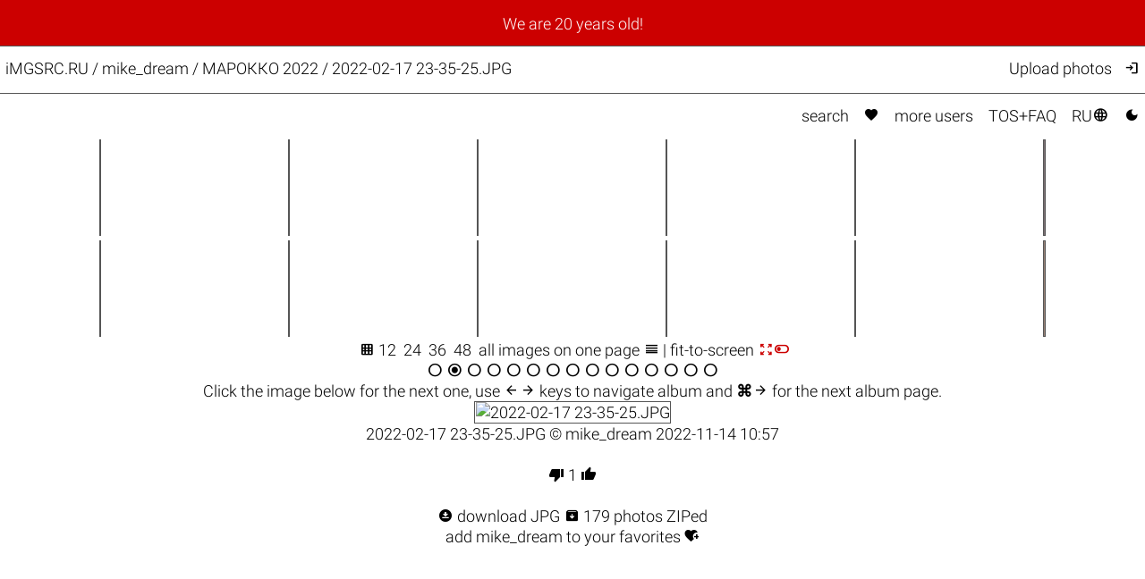

--- FILE ---
content_type: text/html; charset=UTF-8
request_url: https://imgsrc.ru/mike_dream/74338333.html
body_size: 3888
content:
<!DOCTYPE html>
<html lang="en">
<head>
<meta charset="utf-8">
<meta name="format-detection" content="telephone=no">
<meta name="viewport" content="width=device-width, initial-scale=1">
<meta name="msapplication-config" content="/images/browserconfig.xml">
<meta name="wot-verification" content="a6fda0a4f034ac154113">
<meta name="description" content="Your free and unlimited host iMGSRC.RU (aka imagsr) presents travel photo, МАРОККО 2022 / 2022-02-17 23-35-25.JPG">
<link rel="stylesheet" href="/css/26011703.css">
<link rel="alternate" href="https://imgsrc.ru/mike_dream/74338333.html?lang=en" hreflang="en">
<link rel="alternate" href="https://imgsrc.ru/mike_dream/74338333.html?lang=ru" hreflang="ru">
<link rel="alternate" href="https://imgsrc.ru/mike_dream/74338333.html" hreflang="x-default">
<link rel="icon" type="image/x-icon" href="/images/favicon.ico">
<link rel="icon" type="image/png" sizes="32x32" href="/images/favicon-32x32.png">
<link rel="icon" type="image/png" sizes="16x16" href="/images/favicon-16x16.png">
<link rel="apple-touch-icon" sizes="180x180" href="/images/apple-touch-icon.png">
<link rel="preload" href="https://fonts.gstatic.com/s/materialsymbolsoutlined/v271/kJEhBvYX7BgnkSrUwT8OhrdQw4oELdPIeeII9v6oFsLjBuVY.woff2" as="font" type="font/woff2" crossorigin>
<link rel="preconnect" href="//s0.cc.icdn.ru">
<link rel="canonical" href="https://imgsrc.ru/mike_dream/74338333.html">
<link rel='preload' href='//b0.cc.icdn.ru/m/mike_dream/3/imgsrc.ru_74338333UYj.webp' as='image' type='image/webp'>
<script src='//cdnjs.cloudflare.com/ajax/libs/mousetrap/1.6.5/mousetrap.min.js'></script>
<title>МАРОККО 2022 / 2022-02-17 23-35-25.JPG @iMGSRC.RU</title>
<style>
:root {color-scheme: light dark;}
</style>
</head>
<body onclick='document.getElementById("hamburger-menu").style.display="none";'>
<script> (function(m,e,t,r,i,k,a){m[i]=m[i]||function(){(m[i].a=m[i].a||[]).push(arguments)}; m[i].l=1*new Date(); for (var j = 0; j < document.scripts.length; j++) {if (document.scripts[j].src === r) { return; }} k=e.createElement(t),a=e.getElementsByTagName(t)[0],k.async=1,k.src=r,a.parentNode.insertBefore(k,a)}) (window, document, "script", "https://mc.yandex.ru/metrika/tag.js", "ym"); ym(25584239, "init", { clickmap:true, trackLinks:true, accurateTrackBounce:true }); </script> <noscript><div><img src="https://mc.yandex.ru/watch/25584239" style="position:absolute; left:-9999px;" alt="" /></div></noscript>
<div class='announce'><a class='announce' href='https://imgsrc-ru.livejournal.com/1522770.html'>We are 20 years old!</a></div>
<script>
function toggleMenu() {
  var x = document.getElementById("hamburger-menu");
  if (x.style.display === "none") {
    x.style.display = "block";
  } else {
    x.style.display = "none";
  }
}
</script>
<div class='mobile-only hamburger' onclick='toggleMenu();event.stopImmediatePropagation();return;' style='cursor: pointer;'><i style='padding:1.6vw 2.02vw;font-weight:bold'>&#xe5d2;</i><br>
<div id='hamburger-menu' class='mobile-only hamburger-menu' style='display:none' onclick='event.stopImmediatePropagation();return;'>
<a href='/main/search.php'>Search</a><br>
<a href='/main/search.php?love=true' rel='nofollow'>Favorites <i class="filled">&#xe87d;</i></a><br>
<a href='/main/users.php'>More&nbsp;users</a><br>
<a href='/main/about.php'>TOS+FAQ</a><br>
<br>
<a target='_top' href='/members/' rel='nofollow' onclick='event.stopImmediatePropagation();return;' title='upload photos'>Upload photos</a><br>
<a href='/members/' rel='nofollow' onclick='event.stopImmediatePropagation();return;' title='Log in'>Log in <i>&#xea77;</i></a><br>

<br><a href='/blog/item/268.html' target='_blank' class='tomato'>Disable ADs, upgrade to ELITE</a><br>
<br>
<a href='/mike_dream/74338333.html?lang=ru' target='_top' style='padding-right:0px'>Переключиться на RU <i>&#xe894;</i></a><br>
<a href='#no' onclick='javascript:document.cookie="theme=dark;path=/;secure";document.location.reload()' title='Dark mode'>Dark mode <i class='filled'>&#xe51c;</i></a>
</div>
</div>
<div class='header'>
<div class='header-title'><a href='/' class='header-title'>iMGSRC.RU</a> / <a href='/mike_dream'>mike_dream</a> / <h1 class='he'>МАРОККО 2022 / 2022-02-17 23-35-25.JPG</h1></div>
<div class='header-members desktop-only'><a target='_top' href='/members/' rel='nofollow' onclick='event.stopImmediatePropagation();return;' title='Upload photos'>Upload photos</a><a href='/main/login.php' onclick='event.stopImmediatePropagation();return;' title='Log in'><i>&#xea77;</i></a></div>
</div>
<div class='content'>
<div class='topmenu desktop-only'><a href='/main/search.php'>search</a> <a href='/main/search.php?love=true' rel='nofollow'><i class="filled">&#xe87d;</i></a> <a href='/main/users.php'>more&nbsp;users</a> <a href='/main/about.php'>TOS+FAQ</a> <a href='/mike_dream/74338333.html?lang=ru' target='_top'>RU<i>&#xe894;</i></a> <a href='#no' onclick='javascript:document.cookie="theme=dark;path=/;secure";document.location.reload()' title='Dark mode'><i class='filled'>&#xe51c;</i></a></div><div style='text-align:center'>
<table>

<tr>
<td class='prev' onclick="top.location.href='/mike_dream/74338326.html#bp'"><a href='/mike_dream/74338326.html#bp' target='_top'><picture>
<source srcset='//s0.cc.icdn.ru/m/mike_dream/6/74338326sNJ.webp' type='image/webp'>
<source srcset='//s0.cc.icdn.ru/m/mike_dream/6/74338326sNJ.jpg' type='image/jpeg'>
<img src='/images/1.gif' alt='' class='prev' width='266' height='200' style='background-color:#808B8B'>
</picture></a></td>
<td class='prev' onclick="top.location.href='/mike_dream/74338327.html#bp'"><a href='/mike_dream/74338327.html#bp' target='_top'><picture>
<source srcset='//s0.cc.icdn.ru/m/mike_dream/7/74338327Yum.webp' type='image/webp'>
<source srcset='//s0.cc.icdn.ru/m/mike_dream/7/74338327Yum.jpg' type='image/jpeg'>
<img src='/images/1.gif' alt='' class='prev' width='159' height='200' style='background-color:#848683'>
</picture></a></td>
<td class='prev' onclick="top.location.href='/mike_dream/74338328.html#bp'"><a href='/mike_dream/74338328.html#bp' target='_top'><picture>
<source srcset='//s0.cc.icdn.ru/m/mike_dream/8/74338328RyN.webp' type='image/webp'>
<source srcset='//s0.cc.icdn.ru/m/mike_dream/8/74338328RyN.jpg' type='image/jpeg'>
<img src='/images/1.gif' alt='' class='prev' width='266' height='200' style='background-color:#79787B'>
</picture></a></td>
<td class='prev' onclick="top.location.href='/mike_dream/74338329.html#bp'"><a href='/mike_dream/74338329.html#bp' target='_top'><picture>
<source srcset='//s0.cc.icdn.ru/m/mike_dream/9/74338329Mze.webp' type='image/webp'>
<source srcset='//s0.cc.icdn.ru/m/mike_dream/9/74338329Mze.jpg' type='image/jpeg'>
<img src='/images/1.gif' alt='' class='prev' width='266' height='200' style='background-color:#96776F'>
</picture></a></td>
<td class='prev' onclick="top.location.href='/mike_dream/74338330.html#bp'"><a href='/mike_dream/74338330.html#bp' target='_top'><picture>
<source srcset='//s0.cc.icdn.ru/m/mike_dream/0/74338330sbT.webp' type='image/webp'>
<source srcset='//s0.cc.icdn.ru/m/mike_dream/0/74338330sbT.jpg' type='image/jpeg'>
<img src='/images/1.gif' alt='' class='prev' width='266' height='200' style='background-color:#808086'>
</picture></a></td>
<td class='prev' onclick="top.location.href='/mike_dream/74338331.html#bp'"><a href='/mike_dream/74338331.html#bp' target='_top'><picture>
<source srcset='//s0.cc.icdn.ru/m/mike_dream/1/74338331TXm.webp' type='image/webp'>
<source srcset='//s0.cc.icdn.ru/m/mike_dream/1/74338331TXm.jpg' type='image/jpeg'>
<img src='/images/1.gif' alt='' class='prev' width='266' height='200' style='background-color:#7D6F73'>
</picture></a></td>
</tr>
<tr>
<td class='prev' onclick="top.location.href='/mike_dream/74338332.html#bp'"><a href='/mike_dream/74338332.html#bp' target='_top'><picture>
<source srcset='//s0.cc.icdn.ru/m/mike_dream/2/74338332EVZ.webp' type='image/webp'>
<source srcset='//s0.cc.icdn.ru/m/mike_dream/2/74338332EVZ.jpg' type='image/jpeg'>
<img src='/images/1.gif' alt='' class='prev' width='266' height='200' style='background-color:#88725B'>
</picture></a></td>
<td class='prev curt' onclick="top.location.href='#bp'"><a href='#bp' target='_top'><picture>
<source srcset='//s0.cc.icdn.ru/m/mike_dream/3/74338333UYj.webp' type='image/webp'>
<source srcset='//s0.cc.icdn.ru/m/mike_dream/3/74338333UYj.jpg' type='image/jpeg'>
<img src='/images/1.gif' alt='' class='prev curt' width='266' height='200' style='background-color:#5E5036'>
</picture></a></td>
<td class='prev' onclick="top.location.href='/mike_dream/74338334.html#bp'"><a href='/mike_dream/74338334.html#bp' target='_top'><picture>
<source srcset='//s0.cc.icdn.ru/m/mike_dream/4/74338334rmu.webp' type='image/webp'>
<source srcset='//s0.cc.icdn.ru/m/mike_dream/4/74338334rmu.jpg' type='image/jpeg'>
<img src='/images/1.gif' alt='' class='prev' width='266' height='200' style='background-color:#5B4948'>
</picture></a></td>
<td class='prev' onclick="top.location.href='/mike_dream/74338335.html#bp'"><a href='/mike_dream/74338335.html#bp' target='_top'><picture>
<source srcset='//s0.cc.icdn.ru/m/mike_dream/5/74338335svL.webp' type='image/webp'>
<source srcset='//s0.cc.icdn.ru/m/mike_dream/5/74338335svL.jpg' type='image/jpeg'>
<img src='/images/1.gif' alt='' class='prev' width='266' height='200' style='background-color:#7B787A'>
</picture></a></td>
<td class='prev' onclick="top.location.href='/mike_dream/74343796.html#bp'"><a href='/mike_dream/74343796.html#bp' target='_top'><picture>
<source srcset='//s0.cc.icdn.ru/m/mike_dream/6/74343796PdL.webp' type='image/webp'>
<source srcset='//s0.cc.icdn.ru/m/mike_dream/6/74343796PdL.jpg' type='image/jpeg'>
<img src='/images/1.gif' alt='' class='prev' width='266' height='200' style='background-color:#868686'>
</picture></a></td>
<td class='prev' onclick="top.location.href='/mike_dream/74343797.html#bp'"><a href='/mike_dream/74343797.html#bp' target='_top'><picture>
<source srcset='//s0.cc.icdn.ru/m/mike_dream/7/74343797Pes.webp' type='image/webp'>
<source srcset='//s0.cc.icdn.ru/m/mike_dream/7/74343797Pes.jpg' type='image/jpeg'>
<img src='/images/1.gif' alt='' class='prev' width='266' height='200' style='background-color:#978074'>
</picture></a></td>
</tr>
</table>
<div class='desktop-only' style='display:inline'>&nbsp;<i>&#xE3EC;</i>&nbsp;12&nbsp; <a href='/mike_dream/74338333.html?pwd=&per_page=24' target='_top' rel='nofollow'>24</a>&nbsp; <a href='/mike_dream/74338333.html?pwd=&per_page=36' target='_top' rel='nofollow'>36</a>&nbsp; <a href='/mike_dream/74338333.html?pwd=&per_page=48' target='_top' rel='nofollow'>48</a>&nbsp; </div><a href='/mike_dream/tape-2512446-74338314-0.html?pwd=' target='_top' rel='nofollow'>all images on one page&nbsp;<i>&#xe8fe;</i></a> | fit-to-screen <a href='?pwd=&fts=1#bp' class='tomato' rel=”nofollow”><i>&#xe56b;</i><i>&#xe9f5;</i></a><br>
<div><a href='/mike_dream/74338314.html' target='_top'><i>&#xe836;</i></a> <i>&#xe837;</i> <a href='/mike_dream/74343798.html' target='_top'><i>&#xe836;</i></a> <a href='/mike_dream/74343810.html' target='_top'><i>&#xe836;</i></a> <a href='/mike_dream/74350753.html' target='_top'><i>&#xe836;</i></a> <a href='/mike_dream/74367232.html' target='_top'><i>&#xe836;</i></a> <a href='/mike_dream/74367245.html' target='_top'><i>&#xe836;</i></a> <a href='/mike_dream/74367259.html' target='_top'><i>&#xe836;</i></a> <a href='/mike_dream/74425067.html' target='_top'><i>&#xe836;</i></a> <a href='/mike_dream/74433552.html' target='_top'><i>&#xe836;</i></a> <a href='/mike_dream/74433568.html' target='_top'><i>&#xe836;</i></a> <a href='/mike_dream/74433580.html' target='_top'><i>&#xe836;</i></a> <a href='/mike_dream/74433592.html' target='_top'><i>&#xe836;</i></a> <a href='/mike_dream/74539179.html' target='_top'><i>&#xe836;</i></a> <a href='/mike_dream/74660468.html' target='_top'><i>&#xe836;</i></a></div>
<div class='desktop-only'>Click the <span id='bp'>image below</span> for the next one, use <i>&#xe5c4;&#xe5c8;</i> keys to navigate album and <b>⌘</b><i>&#xe5c8;</i> for the next album page.</div>
<div class='mobile-only'>Tap the <span id='bp'>image</span> below for the next picture.</div>
<div style='width:100%' onclick="top.location='/mike_dream/74338334.html#bp';"><a id='next_url' href='/mike_dream/74338334.html#bp' target='_top' ><picture>
<source id='big-pic-webp' srcset='//b0.cc.icdn.ru/m/mike_dream/3/imgsrc.ru_74338333UYj.webp' type='image/webp'>
<source id='big-pic-jpeg' srcset='//b0.cc.icdn.ru/m/mike_dream/3/imgsrc.ru_74338333UYj.jpg' type='image/jpeg'>
<img src='/images/1.gif' width="4000" height="3000" class='big' fetchpriority='high' alt='2022-02-17 23-35-25.JPG'>
</picture></a><br></div>
2022-02-17 23-35-25.JPG &copy; <a href='/mike_dream'>mike_dream</a> 2022-11-14 10:57 <br><br><a onclick="vote('down')" href='#voted'><i class="filled">&#xe8db;</i></a>&nbsp;<span id='voted'>1</span>&nbsp;<a onclick="vote('up')" href='#voted'><i class="filled">&#xe8dc;</i></a><br><br><a id='hqd' href='https://imgsrc-ru.livejournal.com/1407179.html#74338333' title='download JPG' rel='noreferrer,noopener' target='_blank'><i class="filled">&#xf000;</i> download JPG</a> <a href='/members/zip_manager.php?zip=mike_dream/2512446.zip' target='zip_manager' rel='nofollow'><i class="filled" title="download .ZIP">&#xe149;</i> 179 photos ZIPed</a><br><a href='/members/fav.php?action=add&user=mike_dream&rrocket=' target='_blank' rel='nofollow'>add mike_dream to your favorites <span><i class="filled">&#xf884;</i></span></a>
<br>

<script>
let rex = 'e6a1b1d171366f5fb6d87a6d5af1db1f'
Mousetrap.bind('left',function() {history.back();});
Mousetrap.bind('mod+right',function() {window.location='/mike_dream/74343798.html';});
Mousetrap.bind('right',function() {window.location='/mike_dream/74338334.html#bp';});
function vote(way) {
	let xhr = new XMLHttpRequest();
	xhr.open('GET', '/main/voter.php?w='+way+'_74338333&rex='+rex,false);
	xhr.send();
	document.getElementById('voted').textContent=xhr.response;
}
function reply_to(id) {
	var p=document.getElementById('parent_id');
	if (p != null) {
		if (p.value>0) {
			var o='comm_'+p.value;
			document.getElementById(o).classList.remove('selected1');
			}
		document.getElementById('comm_'+id).classList.add('selected1');
		document.commentar.parent_id.value=id;
		document.commentar.comment.focus();
		}
	}
</script>

</div>
</div>
<div class='footer'>
iMGSRC.RU <a href='/blog/' target='_blank'>boldly online since 2006</a>. <a href='#' onclick='if (confirm("Report abuse?")) window.open("/main/abuse.php?rex="+rex+"&id=74338333");return false;'>Report abuse</a>.<br>
</div>


</body>
</html>


--- FILE ---
content_type: text/css
request_url: https://imgsrc.ru/css/26011703.css
body_size: 12396
content:
:root {
    --bg-red: #C00;
    --fg-red: #C00;

    --fg-borders: #555;
    --bg-buttons: light-dark(#49f, #6de35a);
    --fg-buttons-alt: #EEE;

    --fg-body: light-dark(#555, #AAA);
    --bg-body: light-dark(#FFF, #282828);

    --bg-content: light-dark(#EEE, #121212);

    --bg-marked: light-dark(#EDD, #600);
    --bg-verified: light-dark(#DED, #b3f0a2);

    --fg-verified: light-dark(#0A0, #6de35a);
    --bg-verified-even: ligth-dark(#CDC, #565);
    --bg-selected: light-dark(#CCC, #555);
    --bg-selected-photo: light-dark(#FFF, #555);
    --bg-disabled: #999;

    --fg-link-color: light-dark(#903030,#6de35a);
    --fg-link-color-visited: light-dark(#B99, #b3d0b2);
    --fg-link-color-hover: light-dark(#C00, #0dd910);

    --fg-on-colored: light-dark(#FFF, #000);
    --fg-marker: light-dark(#FFF, #000);

    --bg-tdd-even: light-dark(#DDD,#282828);

    --target-width: 99;

}

BODY{line-height:1.3;margin:0;font-family:'Roboto',sans-serif;font-size:1.4vw;font-weight:300;color:var(--fg-body);background-color:var(--bg-body);text-align:center}
TABLE{border:0;text-align:left;width:100%;vertical-align:top;padding:0px;border-spacing:0px}
TD{padding:0.4vw;vertical-align:top}
TD.prev, TD.empt{height:8.85vw;min-height:8.85vw;width:15vw;min-width:15vw;text-align:center;padding:0;font-size:0;vertical-align:middle}
TD.prev:hover{background-color:var(--bg-selected);cursor:pointer}
TD.badt{background-color:var(--bg-red)}
TD.gift{background-color:#090}
TD.curt{background-color:var(--bg-selected-photo)}
TH{background-color:var(--bg-tdd-even);vertical-align:top;text-align:right;font-weight:inherit}
H1,H2,H5{font-size:inherit;font-weight:bold;margin:0}
H3{display:inline;font-size:inherit}
.he{display:inline-block;font-weight:inherit}
summary, A{color:var(--fg-link-color);text-decoration:none}
A:hover{color:var(--fg-link-color-hover) !important; text-decoration:underline}
A:visited{color:var(--fg-link-color-visited)}
P{margin:1vw 0 1vw 0;text-align:justify}
P:first-letter{margin-left:1vw}

BR.cb{clear:both}
.mobile-only{display:none}
.desktop-only{display:block}

IMG{border:solid 0.1vw var(--fg-borders);margin:0px;max-width:100%}
IMG.big{height:auto}
IMG.prev{width:auto}
.prev{height:8.3vw;min-height:8.3vw;max-width:15vw}
IMG.nop{border:0;vertical-align:text-bottom;width:3vw;height:3vw;margin-right:0.6vw;}
.fts{max-height:92vh;width:auto}
IMG.x100{float:left;margin-right:0.6vw;object-fit:cover;object-position:50% 0;min-width:8.3vw}
.x100{vertical-align:top;background-repeat:no-repeat;background-size:100%;height:8.3vw;width:8.3vw}
.content{min-height:81vh;vertical-align:top;text-align:left;padding:1vw 0.5vw;background-color:var(--bg-content);word-break:break-word}
.w100{width:29vw;vertical-align:top}
.w100-photo{width:26vw;}
.w100-select{width:30vw;}
.w100-left {width:16vw;display:inline-block;text-align:left}

.tdd TD, .tdd TH{padding:2px 2px 2px 0;word-break:break-word;text-align:right;vertical-align:top}
.tdd TH{position:sticky;top:0px;}
.tdd TH:nth-child(n){min-width:5vw;}
.tdd TH:nth-child(1), .tdd TD:nth-child(1){min-width:50vw;text-align:left}
.tdd TH:nth-child(2){min-width:11vw;}
.tdd TH:nth-child(4){min-width:8vw;}
.tdd TH:nth-child(7), .tdd TD:nth-child(7){min-width:12vw;padding-right:0px}
.tdd TH:nth-child(8), .tdd TD:nth-child(8){display:none}
.tdd TR:nth-child(even){background-color:var(--bg-tdd-even)}
.tdd TR:hover{background-color:var(--bg-selected) !important;}

.send {font-size:3.5vw !important;min-width:4vw}

.marked{background-color:var(--bg-marked)}
.verified-icon{color:var(--fg-verified)}
.elite-icon{color:#DF723D}

.marker {
    border-radius: 15px;
    border: solid 1px var(--fg-marker);
    margin-right: 3px;
    padding: 1px 2px;
    color: var(--fg-marker) !important;
    display:inline-block;
    line-height:1;
    font-weight: 300 !important;
    min-width: 1em;
    text-align:center;
}

.marker-verified {
    background-color: var(--fg-verified);
}

.marker-elite {
    background-color: #DF723D;
}

.marker-ai {
    background-color: #866;
}

.marker-disabled {
    filter: grayscale();
}

/*
TR.verified:nth-child(even){background-color:var(--bg-verified-even)}
*/

.header, .footer, .announce {min-height:2vw;height:2vw;padding:1vw 0.5vw;vertical-align:middle;}
.header {border-bottom:0.1vw solid var(--fg-borders);display:flex;}
.footer {border-top:0.1vw solid var(--fg-borders);text-align:right;}

.header-title {flex:2;text-align:left;white-space:nowrap;overflow:hidden;}

.header-members{flex:0 0 15vw;text-align:right}
.album-description{text-align:justify}

.topmenu {text-align:right;padding-bottom:1vw}
.topmenu A, .header A, .footer A{padding-left:1vw;color:var(--fg-link-color)}
.header-title A, .footer A{padding:0;}
A.header-title:visited {color:var(--fg-body)}

.main-desc{float:left;width:84vw}

.announce{border-bottom: 0.1vw solid var(--fg-borders);color:#FFF;background-color:var(--bg-red)}
A.announce,A.announce:hover{color:#FFF !important;border:none;padding:0px}

FORM{margin:0px}
.form-header {width:14vw;display:inline-block;text-align:left}
.search-str {width:49vw}

i {
    font-family:'Material Symbols Outlined';
    font-weight:normal;
    font-style:normal;
    font-size:1.4vw;
    letter-spacing:normal;
    text-transform:none;
    display:inline-block;
    white-space:nowrap;
    word-wrap:normal;
    direction:ltr;
    text-rendering:optimizeLegibility;
    -webkit-font-smoothing:antialiased;
    vertical-align:top !important;
}

.filled {
    font-variation-settings: 'FILL' 1;
}

.mi-b{font-size:6.4vw !important;color:var(--fg-body);float:left;margin:0 1.3vw;}
.mi-b:hover {text-decoration:none}

textarea,select,input{font-family:inherit;font-size:inherit;font-weight:inherit;text-decoration:none;border:solid 0.1vw var(--fg-borders);border-radius:3px;margin:0 0 0.2vw 0;vertical-align:baseline;padding:0px;padding-left:2px}
input[type=file]{border:0}
input[type=checkbox],input[type=radio]{border:0;transform:scale(1.5);vertical-align:middle;accent-color:var(--bg-buttons)}
input[type=button],input[type=submit]{padding: 0.1em 0.4em;color:var(--fg-on-colored);background-color:var(--bg-buttons)}
input[type=text],input[type=password],textarea{padding: 0.2vw 0.4vw}
input:disabled{background-color:var(--bg-disabled)}
.commentado{height:3.6vw;width:60vw}

.tomato{color:var(--fg-red) !important;}
.tomato-button{background-color:var(--fg-red) !important;color:var(--fg-buttons-alt) !important;font-weight:400}

.x50{height:4vw;width:4vw;min-width:4vw;background-size:100%;background-repeat:no-repeat;vertical-align:top;object-fit: cover;object-position: 50% 0;}

.nologo{background-image:image-set('../images/nologo.webp' type('image/webp'),'../images/nologo.jpg' type('image/jpg'))}

.reco{width:calc(98vw/6);height:calc(98vw/6);object-fit:cover;object-position:50% 0;}
.recot {float:left;margin:0;white-space:nowrap;overflow:hidden;text-overflow:ellipsis;max-width:calc(99vw/6);}

iframe {height:18.6vw;border:none;width:100vw;display:block}
.mem-info{width:45%;float:left;}
.mem-about{width:31.6vw;height:9.9vw}

.halfeditor {display:inline-block;width:49%;vertical-align:top;text-align:left}

.front-ul{margin:0px}

div.x50{padding:0 1vw 1vw 0}
div.comm{padding:0;vertical-align:top;text-align:left;}

.selected1{background-color:var(--bg-selected) !important;}

.form-data{width:22vw}
.form-data-short{width:14vw}

@media (prefers-color-scheme: dark) {
    IMG.nop {filter:grayscale()}
}

@media only screen and (max-width: 768px) {
    .reco{width:16.16vw;height:16.16vw}
    .recot {max-width:16.53vw;}

    iframe {height:20.5vw}

    BODY{font-size:3vw}

    IMG.nop{width:5vw;height:5vw;}
    IMG.x100{min-width:14vw}

    div.comm{word-wrap:break-word;max-width:80vw;}
    .form-header{width:28vw}
    .form-data{width:45vw}
    .form-data-short{width:22vw}
    .search-str{width:38vw}
    .search-cat{width:32vw}
    .commentado{height:8.7vw;}
    .x50{height:9vw;width:9vw;min-width:9vw}
    .topmenu A{padding:0 1vw;}
    .header-members{flex:0 0 30vw}
    .header, .footer, .announce {min-height:3.66vw;padding:1.66vw;}
    textarea,select,input {border-radius:2px}
    .footer (min-height:252px)

    .content{padding-top:1.66vw;min-height:76vh;}

    .album-description{display:none;}

    .mobile-only{display:block}
    .mobile-padded{padding-top:1.66vw}
    .desktop-only{display:none !important}

    .hamburger{background-color:var(--bg-red);color:#FFF;float:left;text-align:left;}
    .hamburger-menu {z-index:1;position:absolute;border-bottom:0.1vw solid var(--fg-borders);border-right:0.1vw solid var(--fg-borders);background-color:var(--bg-body);color:var(--fg-body);padding: 2vw;}
    .hamburger-menu A {color:var(--fg-body)}
    .hamburger-menu A:first-letter{text-transform:uppercase}

    .send {font-size:7.5vw !important;min-width:8vw}

    input[type=checkbox],input[type=radio]{transform:none}

    UL{padding-left:20px}
    .x100{height:14vw;width:14vw;min-width:14vw}
    .halfeditor{width:100%;vertical-align:top;text-align:left}
    .footer{text-align:center;}
    .material-icons{font-size:3vw;padding:0 1px}
    i {font-size:3vw;padding:0 1px}
    .mi-b{font-size:11vw !important;margin:0 1.6vw}
    .tdd TH:nth-child(n){min-width:7vw}
    .tdd TH:nth-child(1), .tdd TD:nth-child(1){min-width:44vw;text-align:left}
    .tdd TH:nth-child(2){min-width:21vw}
    .tdd TH:nth-child(8), .tdd TD:nth-child(8){min-width:30vw;text-align:left;display:table-cell;padding-right:0px}
    .tdd TH:nth-child(3), .tdd TD:nth-child(3), .tdd TH:nth-child(4), .tdd TD:nth-child(4), .tdd TH:nth-child(5), .tdd TD:nth-child(5), .tdd TH:nth-child(6), .tdd TD:nth-child(6), .tdd TH:nth-child(7), .tdd TD:nth-child(7) {display:none}
    .tdd-total{font-size:0}
    .mem-info{width:100%;}
    .mem-about{width:45vw;}
    .w100{width:54vw;}
    .w100-select{width:55vw;}
    .w100-photo{width:48vw;}
    .w100-left{width:38vw;}
    .fts{max-height:52.5vh;}
    .prev {
        height:15.4vw;
        width:15.4vw !important;
        object-fit:cover;
        object-position: 50% 0;
        max-width:15.4vw;
    }
    TD.prev{padding:1px}
    IMG.curt{border:solid 0.1vw #FFF}
    .main-desc{width:66vw}
}

@font-face {
    font-family: 'Roboto';
    font-style: normal;
    font-weight: 300;
    font-display: fallback;
    src: url(https://fonts.gstatic.com/s/roboto/v30/KFOlCnqEu92Fr1MmSU5fCRc4AMP6lbBP.woff2) format('woff2');
    unicode-range: U+0460-052F, U+1C80-1C88, U+20B4, U+2DE0-2DFF, U+A640-A69F, U+FE2E-FE2F;
}

@font-face {
    font-family: 'Roboto';
    font-style: normal;
    font-weight: 300;
    font-display: fallback;
    src: url(https://fonts.gstatic.com/s/roboto/v30/KFOlCnqEu92Fr1MmSU5fABc4AMP6lbBP.woff2) format('woff2');
    unicode-range: U+0301, U+0400-045F, U+0490-0491, U+04B0-04B1, U+2116;
}

@font-face {
    font-family: 'Roboto';
    font-style: normal;
    font-weight: 300;
    font-display: fallback;
    src: url(https://fonts.gstatic.com/s/roboto/v30/KFOlCnqEu92Fr1MmSU5fBBc4AMP6lQ.woff2) format('woff2');
    unicode-range: U+0000-00FF, U+0131, U+0152-0153, U+02BB-02BC, U+02C6, U+02DA, U+02DC, U+2000-206F, U+2074, U+20AC, U+2122, U+2191, U+2193, U+2212, U+2215, U+FEFF, U+FFFD;
}

/* cyrillic-ext */
@font-face {
    font-family: 'Roboto';
    font-style: normal;
    font-weight: 400;
    font-display: fallback;
    src: url(https://fonts.gstatic.com/s/roboto/v30/KFOmCnqEu92Fr1Mu72xKKTU1Kvnz.woff2) format('woff2');
    unicode-range: U+0460-052F, U+1C80-1C88, U+20B4, U+2DE0-2DFF, U+A640-A69F, U+FE2E-FE2F;
}
/* cyrillic */
@font-face {
    font-family: 'Roboto';
    font-style: normal;
    font-weight: 400;
    font-display: fallback;
    src: url(https://fonts.gstatic.com/s/roboto/v30/KFOmCnqEu92Fr1Mu5mxKKTU1Kvnz.woff2) format('woff2');
    unicode-range: U+0301, U+0400-045F, U+0490-0491, U+04B0-04B1, U+2116;}

@font-face {
    font-family: 'Roboto';
    font-style: normal;
    font-weight: 400;
    font-display: fallback;
    src: url(https://fonts.gstatic.com/s/roboto/v30/KFOmCnqEu92Fr1Mu4mxKKTU1Kg.woff2) format('woff2');
    unicode-range: U+0000-00FF, U+0131, U+0152-0153, U+02BB-02BC, U+02C6, U+02DA, U+02DC, U+2000-206F, U+2074, U+20AC, U+2122, U+2191, U+2193, U+2212, U+2215, U+FEFF, U+FFFD;
}

@font-face {
    font-family: 'Material Symbols Outlined';
    font-style: normal;
    font-weight: 100 700;
    font-display: swap;
    src: url(https://fonts.gstatic.com/s/materialsymbolsoutlined/v271/kJEhBvYX7BgnkSrUwT8OhrdQw4oELdPIeeII9v6oFsLjBuVY.woff2) format('woff2');
}

